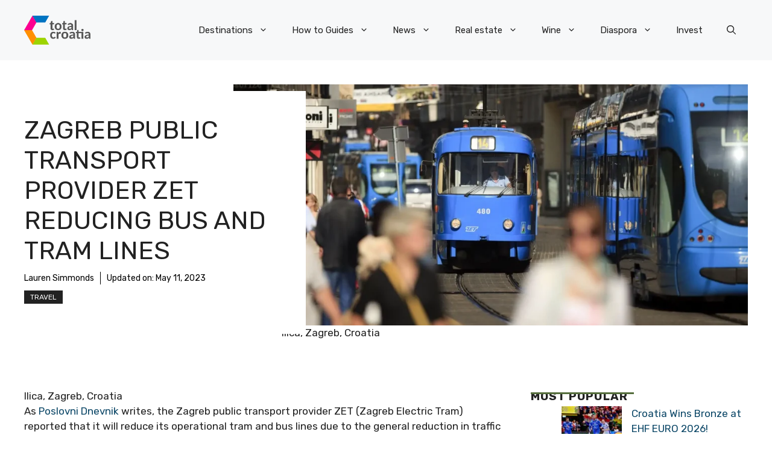

--- FILE ---
content_type: application/javascript; charset=utf-8
request_url: https://fundingchoicesmessages.google.com/f/AGSKWxWATS8NWgGzTVN75nhtD1Gi9WIeR-fyoJUv-QJwjmuqWHWqKmKxTnLEz2FpwuiD9KAh937YZusgE8pzaW1N5Qv6OajyoMNZVexgapgn1-o40UyIJ2hOi4Hk0qMo1pE7aIGp2vzl56pFsSm6g76xXdV00oav5iFXCCR20Oy65UYFCickI99T83O-AJtM/_/ebloader./native-ads-_id/ads//promo300by250./google-afc.
body_size: -1287
content:
window['a57876bd-7fa9-47f4-bc87-7074c816ea71'] = true;